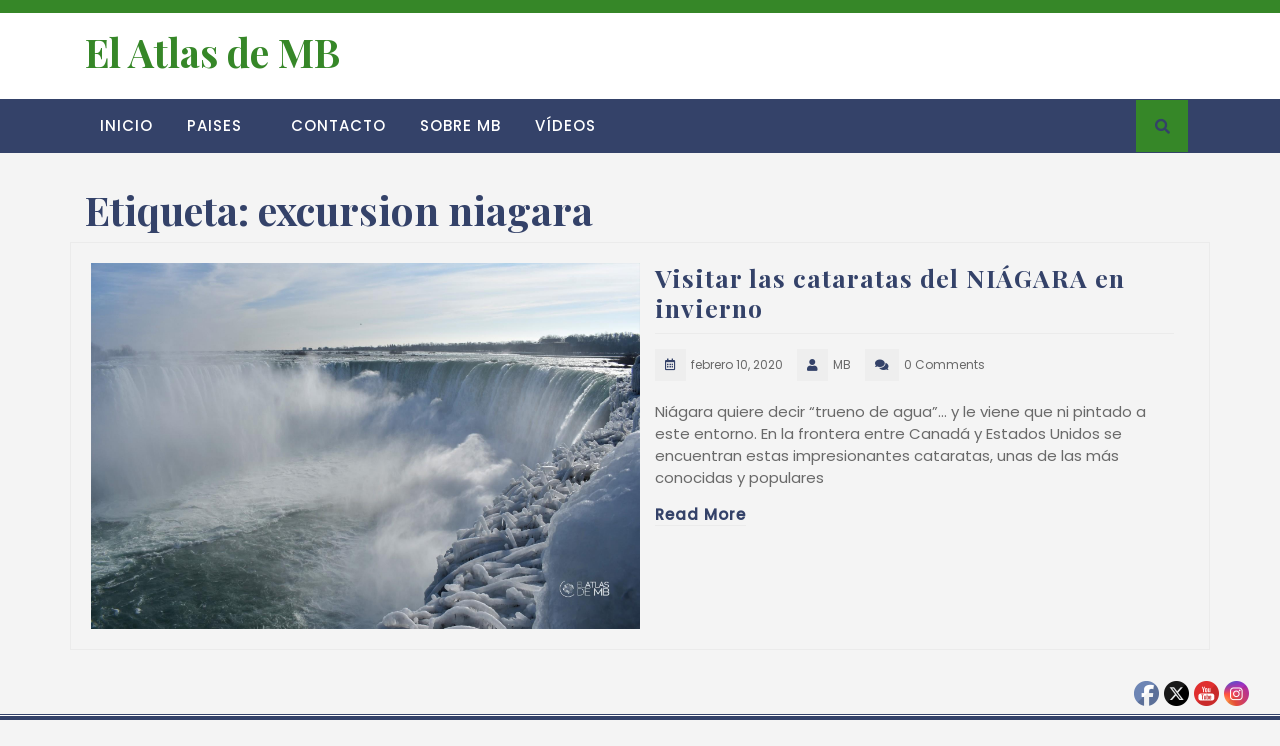

--- FILE ---
content_type: text/html; charset=UTF-8
request_url: https://elatlasdemb.com/tag/excursion-niagara/
body_size: 19318
content:
<!DOCTYPE html>
<html lang="es">
<head>
  <meta charset="UTF-8">
  <meta name="viewport" content="width=device-width">
  <link rel="profile" href="http://gmpg.org/xfn/11">
  
<!-- MapPress Easy Google Maps Versión:2.94.3 (https://www.mappresspro.com) -->
    <script>
      var bwg_admin_ajax = 'https://elatlasdemb.com/wp-admin/admin-ajax.php?action=shortcode_bwg';
      var bwg_ajax_url = 'https://elatlasdemb.com/wp-admin/admin-ajax.php?action';
      var bwg_plugin_url = 'https://elatlasdemb.com/wp-content/plugins/photo-gallery';
      document.addEventListener('DOMContentLoaded', function(){ // Analog of $(document).ready(function(){
        bwg_check_ready = function () {}
        document.onkeyup = function(e){
          if ( e.key == 'Escape' ) {
            bwg_remove_loading_block();
          }
        };
      });

      // Set shortcode popup dimensions.
      function bwg_set_shortcode_popup_dimensions() {
        var H = jQuery(window).height(), W = jQuery(window).width();
        jQuery("#TB_title").hide().first().show();
        // New
        var tbWindow = jQuery('#TB_window');
        if (tbWindow.size()) {
          tbWindow.width(W).height(H);
          jQuery('#TB_iframeContent').width(W).height(H);
          tbWindow.attr('style',
            'top:'+ '0px !important;' +
            'left:' + '0px !important;' +
            'margin-left:' + '0;' +
            'z-index:' + '1000500;' +
            'max-width:' + 'none;' +
            'max-height:' + 'none;' +
            '-moz-transform:' + 'none;' +
            '-webkit-transform:' + 'none'
          );
        }
        // Edit
        var tbWindow = jQuery('.mce-window[aria-label="Photo Gallery"]');
        if (tbWindow.length) {
          // To prevent wp centering window with old sizes.
          setTimeout(function() {
            tbWindow.width(W).height(H);
            tbWindow.css({'top': 0, 'left': 0, 'margin-left': '0', 'z-index': '1000500'});
            tbWindow.find('.mce-window-body').width(W).height(H);
          }, 10);
        }
      }
      // Create loading block.
      function bwg_create_loading_block() {
        jQuery('body').append('<div class="loading_div" style="display:block; width: 100%; height: 100%; opacity: 0.6; position: fixed; background-color: #000000; background-image: url('+ bwg_plugin_url +'/images/spinner.gif); background-position: center; background-repeat: no-repeat; background-size: 50px; z-index: 1001000; top: 0; left: 0;"></div>');
      }
      // Remove loading block.
      function bwg_remove_loading_block() {
        jQuery(".loading_div", window.parent.document).remove();
        jQuery('.loading_div').remove();
      }
	  </script>
    <meta name='robots' content='index, follow, max-image-preview:large, max-snippet:-1, max-video-preview:-1' />

	<!-- This site is optimized with the Yoast SEO plugin v20.4 - https://yoast.com/wordpress/plugins/seo/ -->
	<title>excursion niagara archivos &bull; El Atlas de MB</title>
	<link rel="canonical" href="https://elatlasdemb.com/tag/excursion-niagara/" />
	<meta property="og:locale" content="es_ES" />
	<meta property="og:type" content="article" />
	<meta property="og:title" content="excursion niagara archivos &bull; El Atlas de MB" />
	<meta property="og:url" content="https://elatlasdemb.com/tag/excursion-niagara/" />
	<meta property="og:site_name" content="El Atlas de MB" />
	<meta property="og:image" content="https://elatlasdemb.com/wp-content/uploads/2017/01/logo-fb.jpg" />
	<meta property="og:image:width" content="1900" />
	<meta property="og:image:height" content="1118" />
	<meta property="og:image:type" content="image/jpeg" />
	<meta name="twitter:card" content="summary_large_image" />
	<meta name="twitter:site" content="@mbbc_" />
	<script type="application/ld+json" class="yoast-schema-graph">{"@context":"https://schema.org","@graph":[{"@type":"CollectionPage","@id":"https://elatlasdemb.com/tag/excursion-niagara/","url":"https://elatlasdemb.com/tag/excursion-niagara/","name":"excursion niagara archivos &bull; El Atlas de MB","isPartOf":{"@id":"https://elatlasdemb.com/#website"},"primaryImageOfPage":{"@id":"https://elatlasdemb.com/tag/excursion-niagara/#primaryimage"},"image":{"@id":"https://elatlasdemb.com/tag/excursion-niagara/#primaryimage"},"thumbnailUrl":"https://elatlasdemb.com/wp-content/uploads/2020/01/DSC_0093.jpg","breadcrumb":{"@id":"https://elatlasdemb.com/tag/excursion-niagara/#breadcrumb"},"inLanguage":"es"},{"@type":"ImageObject","inLanguage":"es","@id":"https://elatlasdemb.com/tag/excursion-niagara/#primaryimage","url":"https://elatlasdemb.com/wp-content/uploads/2020/01/DSC_0093.jpg","contentUrl":"https://elatlasdemb.com/wp-content/uploads/2020/01/DSC_0093.jpg","width":1900,"height":1267,"caption":"Cataratas del Niágara"},{"@type":"BreadcrumbList","@id":"https://elatlasdemb.com/tag/excursion-niagara/#breadcrumb","itemListElement":[{"@type":"ListItem","position":1,"name":"Portada","item":"https://elatlasdemb.com/"},{"@type":"ListItem","position":2,"name":"excursion niagara"}]},{"@type":"WebSite","@id":"https://elatlasdemb.com/#website","url":"https://elatlasdemb.com/","name":"El Atlas de MB","description":"Web-blog de viajes. Relatos de viajes y aventuras por el mundo. Consejos sobre qué visitar y cómo preparar tu viaje.","publisher":{"@id":"https://elatlasdemb.com/#/schema/person/9db548c496eaeb53e7ea33f23b9c91a2"},"potentialAction":[{"@type":"SearchAction","target":{"@type":"EntryPoint","urlTemplate":"https://elatlasdemb.com/?s={search_term_string}"},"query-input":"required name=search_term_string"}],"inLanguage":"es"},{"@type":["Person","Organization"],"@id":"https://elatlasdemb.com/#/schema/person/9db548c496eaeb53e7ea33f23b9c91a2","name":"MB","image":{"@type":"ImageObject","inLanguage":"es","@id":"https://elatlasdemb.com/#/schema/person/image/","url":"https://secure.gravatar.com/avatar/169ccda8c342b862be49572c39371ed0?s=96&d=mm&r=g","contentUrl":"https://secure.gravatar.com/avatar/169ccda8c342b862be49572c39371ed0?s=96&d=mm&r=g","caption":"MB"},"logo":{"@id":"https://elatlasdemb.com/#/schema/person/image/"}}]}</script>
	<!-- / Yoast SEO plugin. -->


<link rel='dns-prefetch' href='//maps.googleapis.com' />
<link rel='dns-prefetch' href='//fonts.googleapis.com' />
<link rel='dns-prefetch' href='//secure.rating-widget.com' />
<link rel="alternate" type="application/rss+xml" title="El Atlas de MB &raquo; Feed" href="https://elatlasdemb.com/feed/" />
<link rel="alternate" type="application/rss+xml" title="El Atlas de MB &raquo; Feed de los comentarios" href="https://elatlasdemb.com/comments/feed/" />
<link rel="alternate" type="application/rss+xml" title="El Atlas de MB &raquo; Etiqueta excursion niagara del feed" href="https://elatlasdemb.com/tag/excursion-niagara/feed/" />
<script type="text/javascript">
window._wpemojiSettings = {"baseUrl":"https:\/\/s.w.org\/images\/core\/emoji\/14.0.0\/72x72\/","ext":".png","svgUrl":"https:\/\/s.w.org\/images\/core\/emoji\/14.0.0\/svg\/","svgExt":".svg","source":{"concatemoji":"https:\/\/elatlasdemb.com\/wp-includes\/js\/wp-emoji-release.min.js?ver=6.1.1"}};
/*! This file is auto-generated */
!function(e,a,t){var n,r,o,i=a.createElement("canvas"),p=i.getContext&&i.getContext("2d");function s(e,t){var a=String.fromCharCode,e=(p.clearRect(0,0,i.width,i.height),p.fillText(a.apply(this,e),0,0),i.toDataURL());return p.clearRect(0,0,i.width,i.height),p.fillText(a.apply(this,t),0,0),e===i.toDataURL()}function c(e){var t=a.createElement("script");t.src=e,t.defer=t.type="text/javascript",a.getElementsByTagName("head")[0].appendChild(t)}for(o=Array("flag","emoji"),t.supports={everything:!0,everythingExceptFlag:!0},r=0;r<o.length;r++)t.supports[o[r]]=function(e){if(p&&p.fillText)switch(p.textBaseline="top",p.font="600 32px Arial",e){case"flag":return s([127987,65039,8205,9895,65039],[127987,65039,8203,9895,65039])?!1:!s([55356,56826,55356,56819],[55356,56826,8203,55356,56819])&&!s([55356,57332,56128,56423,56128,56418,56128,56421,56128,56430,56128,56423,56128,56447],[55356,57332,8203,56128,56423,8203,56128,56418,8203,56128,56421,8203,56128,56430,8203,56128,56423,8203,56128,56447]);case"emoji":return!s([129777,127995,8205,129778,127999],[129777,127995,8203,129778,127999])}return!1}(o[r]),t.supports.everything=t.supports.everything&&t.supports[o[r]],"flag"!==o[r]&&(t.supports.everythingExceptFlag=t.supports.everythingExceptFlag&&t.supports[o[r]]);t.supports.everythingExceptFlag=t.supports.everythingExceptFlag&&!t.supports.flag,t.DOMReady=!1,t.readyCallback=function(){t.DOMReady=!0},t.supports.everything||(n=function(){t.readyCallback()},a.addEventListener?(a.addEventListener("DOMContentLoaded",n,!1),e.addEventListener("load",n,!1)):(e.attachEvent("onload",n),a.attachEvent("onreadystatechange",function(){"complete"===a.readyState&&t.readyCallback()})),(e=t.source||{}).concatemoji?c(e.concatemoji):e.wpemoji&&e.twemoji&&(c(e.twemoji),c(e.wpemoji)))}(window,document,window._wpemojiSettings);
</script>
<style type="text/css">
img.wp-smiley,
img.emoji {
	display: inline !important;
	border: none !important;
	box-shadow: none !important;
	height: 1em !important;
	width: 1em !important;
	margin: 0 0.07em !important;
	vertical-align: -0.1em !important;
	background: none !important;
	padding: 0 !important;
}
</style>
	<link rel='stylesheet' id='validate-engine-css-css' href='https://elatlasdemb.com/wp-content/plugins/wysija-newsletters/css/validationEngine.jquery.css?ver=2.21' type='text/css' media='all' />
<link rel='stylesheet' id='twb-open-sans-css' href='https://fonts.googleapis.com/css?family=Open+Sans%3A300%2C400%2C500%2C600%2C700%2C800&#038;display=swap&#038;ver=6.1.1' type='text/css' media='all' />
<link rel='stylesheet' id='twbbwg-global-css' href='https://elatlasdemb.com/wp-content/plugins/photo-gallery/booster/assets/css/global.css?ver=1.0.0' type='text/css' media='all' />
<link rel='stylesheet' id='wp-block-library-css' href='https://elatlasdemb.com/wp-includes/css/dist/block-library/style.min.css?ver=6.1.1' type='text/css' media='all' />
<style id='wp-block-library-theme-inline-css' type='text/css'>
.wp-block-audio figcaption{color:#555;font-size:13px;text-align:center}.is-dark-theme .wp-block-audio figcaption{color:hsla(0,0%,100%,.65)}.wp-block-audio{margin:0 0 1em}.wp-block-code{border:1px solid #ccc;border-radius:4px;font-family:Menlo,Consolas,monaco,monospace;padding:.8em 1em}.wp-block-embed figcaption{color:#555;font-size:13px;text-align:center}.is-dark-theme .wp-block-embed figcaption{color:hsla(0,0%,100%,.65)}.wp-block-embed{margin:0 0 1em}.blocks-gallery-caption{color:#555;font-size:13px;text-align:center}.is-dark-theme .blocks-gallery-caption{color:hsla(0,0%,100%,.65)}.wp-block-image figcaption{color:#555;font-size:13px;text-align:center}.is-dark-theme .wp-block-image figcaption{color:hsla(0,0%,100%,.65)}.wp-block-image{margin:0 0 1em}.wp-block-pullquote{border-top:4px solid;border-bottom:4px solid;margin-bottom:1.75em;color:currentColor}.wp-block-pullquote__citation,.wp-block-pullquote cite,.wp-block-pullquote footer{color:currentColor;text-transform:uppercase;font-size:.8125em;font-style:normal}.wp-block-quote{border-left:.25em solid;margin:0 0 1.75em;padding-left:1em}.wp-block-quote cite,.wp-block-quote footer{color:currentColor;font-size:.8125em;position:relative;font-style:normal}.wp-block-quote.has-text-align-right{border-left:none;border-right:.25em solid;padding-left:0;padding-right:1em}.wp-block-quote.has-text-align-center{border:none;padding-left:0}.wp-block-quote.is-large,.wp-block-quote.is-style-large,.wp-block-quote.is-style-plain{border:none}.wp-block-search .wp-block-search__label{font-weight:700}.wp-block-search__button{border:1px solid #ccc;padding:.375em .625em}:where(.wp-block-group.has-background){padding:1.25em 2.375em}.wp-block-separator.has-css-opacity{opacity:.4}.wp-block-separator{border:none;border-bottom:2px solid;margin-left:auto;margin-right:auto}.wp-block-separator.has-alpha-channel-opacity{opacity:1}.wp-block-separator:not(.is-style-wide):not(.is-style-dots){width:100px}.wp-block-separator.has-background:not(.is-style-dots){border-bottom:none;height:1px}.wp-block-separator.has-background:not(.is-style-wide):not(.is-style-dots){height:2px}.wp-block-table{margin:"0 0 1em 0"}.wp-block-table thead{border-bottom:3px solid}.wp-block-table tfoot{border-top:3px solid}.wp-block-table td,.wp-block-table th{word-break:normal}.wp-block-table figcaption{color:#555;font-size:13px;text-align:center}.is-dark-theme .wp-block-table figcaption{color:hsla(0,0%,100%,.65)}.wp-block-video figcaption{color:#555;font-size:13px;text-align:center}.is-dark-theme .wp-block-video figcaption{color:hsla(0,0%,100%,.65)}.wp-block-video{margin:0 0 1em}.wp-block-template-part.has-background{padding:1.25em 2.375em;margin-top:0;margin-bottom:0}
</style>
<link rel='stylesheet' id='mappress-leaflet-css' href='https://elatlasdemb.com/wp-content/plugins/mappress-google-maps-for-wordpress/lib/leaflet/leaflet.css?ver=1.7.1' type='text/css' media='all' />
<link rel='stylesheet' id='mappress-css' href='https://elatlasdemb.com/wp-content/plugins/mappress-google-maps-for-wordpress/css/mappress.css?ver=2.94.3' type='text/css' media='all' />
<style id='esf-fb-halfwidth-style-inline-css' type='text/css'>
.wp-block-create-block-easy-social-feed-facebook-carousel{background-color:#21759b;color:#fff;padding:2px}

</style>
<style id='esf-fb-fullwidth-style-inline-css' type='text/css'>
.wp-block-create-block-easy-social-feed-facebook-carousel{background-color:#21759b;color:#fff;padding:2px}

</style>
<style id='esf-fb-thumbnail-style-inline-css' type='text/css'>
.wp-block-create-block-easy-social-feed-facebook-carousel{background-color:#21759b;color:#fff;padding:2px}

</style>
<link rel='stylesheet' id='classic-theme-styles-css' href='https://elatlasdemb.com/wp-includes/css/classic-themes.min.css?ver=1' type='text/css' media='all' />
<style id='global-styles-inline-css' type='text/css'>
body{--wp--preset--color--black: #000000;--wp--preset--color--cyan-bluish-gray: #abb8c3;--wp--preset--color--white: #ffffff;--wp--preset--color--pale-pink: #f78da7;--wp--preset--color--vivid-red: #cf2e2e;--wp--preset--color--luminous-vivid-orange: #ff6900;--wp--preset--color--luminous-vivid-amber: #fcb900;--wp--preset--color--light-green-cyan: #7bdcb5;--wp--preset--color--vivid-green-cyan: #00d084;--wp--preset--color--pale-cyan-blue: #8ed1fc;--wp--preset--color--vivid-cyan-blue: #0693e3;--wp--preset--color--vivid-purple: #9b51e0;--wp--preset--gradient--vivid-cyan-blue-to-vivid-purple: linear-gradient(135deg,rgba(6,147,227,1) 0%,rgb(155,81,224) 100%);--wp--preset--gradient--light-green-cyan-to-vivid-green-cyan: linear-gradient(135deg,rgb(122,220,180) 0%,rgb(0,208,130) 100%);--wp--preset--gradient--luminous-vivid-amber-to-luminous-vivid-orange: linear-gradient(135deg,rgba(252,185,0,1) 0%,rgba(255,105,0,1) 100%);--wp--preset--gradient--luminous-vivid-orange-to-vivid-red: linear-gradient(135deg,rgba(255,105,0,1) 0%,rgb(207,46,46) 100%);--wp--preset--gradient--very-light-gray-to-cyan-bluish-gray: linear-gradient(135deg,rgb(238,238,238) 0%,rgb(169,184,195) 100%);--wp--preset--gradient--cool-to-warm-spectrum: linear-gradient(135deg,rgb(74,234,220) 0%,rgb(151,120,209) 20%,rgb(207,42,186) 40%,rgb(238,44,130) 60%,rgb(251,105,98) 80%,rgb(254,248,76) 100%);--wp--preset--gradient--blush-light-purple: linear-gradient(135deg,rgb(255,206,236) 0%,rgb(152,150,240) 100%);--wp--preset--gradient--blush-bordeaux: linear-gradient(135deg,rgb(254,205,165) 0%,rgb(254,45,45) 50%,rgb(107,0,62) 100%);--wp--preset--gradient--luminous-dusk: linear-gradient(135deg,rgb(255,203,112) 0%,rgb(199,81,192) 50%,rgb(65,88,208) 100%);--wp--preset--gradient--pale-ocean: linear-gradient(135deg,rgb(255,245,203) 0%,rgb(182,227,212) 50%,rgb(51,167,181) 100%);--wp--preset--gradient--electric-grass: linear-gradient(135deg,rgb(202,248,128) 0%,rgb(113,206,126) 100%);--wp--preset--gradient--midnight: linear-gradient(135deg,rgb(2,3,129) 0%,rgb(40,116,252) 100%);--wp--preset--duotone--dark-grayscale: url('#wp-duotone-dark-grayscale');--wp--preset--duotone--grayscale: url('#wp-duotone-grayscale');--wp--preset--duotone--purple-yellow: url('#wp-duotone-purple-yellow');--wp--preset--duotone--blue-red: url('#wp-duotone-blue-red');--wp--preset--duotone--midnight: url('#wp-duotone-midnight');--wp--preset--duotone--magenta-yellow: url('#wp-duotone-magenta-yellow');--wp--preset--duotone--purple-green: url('#wp-duotone-purple-green');--wp--preset--duotone--blue-orange: url('#wp-duotone-blue-orange');--wp--preset--font-size--small: 13px;--wp--preset--font-size--medium: 20px;--wp--preset--font-size--large: 36px;--wp--preset--font-size--x-large: 42px;--wp--preset--spacing--20: 0.44rem;--wp--preset--spacing--30: 0.67rem;--wp--preset--spacing--40: 1rem;--wp--preset--spacing--50: 1.5rem;--wp--preset--spacing--60: 2.25rem;--wp--preset--spacing--70: 3.38rem;--wp--preset--spacing--80: 5.06rem;}:where(.is-layout-flex){gap: 0.5em;}body .is-layout-flow > .alignleft{float: left;margin-inline-start: 0;margin-inline-end: 2em;}body .is-layout-flow > .alignright{float: right;margin-inline-start: 2em;margin-inline-end: 0;}body .is-layout-flow > .aligncenter{margin-left: auto !important;margin-right: auto !important;}body .is-layout-constrained > .alignleft{float: left;margin-inline-start: 0;margin-inline-end: 2em;}body .is-layout-constrained > .alignright{float: right;margin-inline-start: 2em;margin-inline-end: 0;}body .is-layout-constrained > .aligncenter{margin-left: auto !important;margin-right: auto !important;}body .is-layout-constrained > :where(:not(.alignleft):not(.alignright):not(.alignfull)){max-width: var(--wp--style--global--content-size);margin-left: auto !important;margin-right: auto !important;}body .is-layout-constrained > .alignwide{max-width: var(--wp--style--global--wide-size);}body .is-layout-flex{display: flex;}body .is-layout-flex{flex-wrap: wrap;align-items: center;}body .is-layout-flex > *{margin: 0;}:where(.wp-block-columns.is-layout-flex){gap: 2em;}.has-black-color{color: var(--wp--preset--color--black) !important;}.has-cyan-bluish-gray-color{color: var(--wp--preset--color--cyan-bluish-gray) !important;}.has-white-color{color: var(--wp--preset--color--white) !important;}.has-pale-pink-color{color: var(--wp--preset--color--pale-pink) !important;}.has-vivid-red-color{color: var(--wp--preset--color--vivid-red) !important;}.has-luminous-vivid-orange-color{color: var(--wp--preset--color--luminous-vivid-orange) !important;}.has-luminous-vivid-amber-color{color: var(--wp--preset--color--luminous-vivid-amber) !important;}.has-light-green-cyan-color{color: var(--wp--preset--color--light-green-cyan) !important;}.has-vivid-green-cyan-color{color: var(--wp--preset--color--vivid-green-cyan) !important;}.has-pale-cyan-blue-color{color: var(--wp--preset--color--pale-cyan-blue) !important;}.has-vivid-cyan-blue-color{color: var(--wp--preset--color--vivid-cyan-blue) !important;}.has-vivid-purple-color{color: var(--wp--preset--color--vivid-purple) !important;}.has-black-background-color{background-color: var(--wp--preset--color--black) !important;}.has-cyan-bluish-gray-background-color{background-color: var(--wp--preset--color--cyan-bluish-gray) !important;}.has-white-background-color{background-color: var(--wp--preset--color--white) !important;}.has-pale-pink-background-color{background-color: var(--wp--preset--color--pale-pink) !important;}.has-vivid-red-background-color{background-color: var(--wp--preset--color--vivid-red) !important;}.has-luminous-vivid-orange-background-color{background-color: var(--wp--preset--color--luminous-vivid-orange) !important;}.has-luminous-vivid-amber-background-color{background-color: var(--wp--preset--color--luminous-vivid-amber) !important;}.has-light-green-cyan-background-color{background-color: var(--wp--preset--color--light-green-cyan) !important;}.has-vivid-green-cyan-background-color{background-color: var(--wp--preset--color--vivid-green-cyan) !important;}.has-pale-cyan-blue-background-color{background-color: var(--wp--preset--color--pale-cyan-blue) !important;}.has-vivid-cyan-blue-background-color{background-color: var(--wp--preset--color--vivid-cyan-blue) !important;}.has-vivid-purple-background-color{background-color: var(--wp--preset--color--vivid-purple) !important;}.has-black-border-color{border-color: var(--wp--preset--color--black) !important;}.has-cyan-bluish-gray-border-color{border-color: var(--wp--preset--color--cyan-bluish-gray) !important;}.has-white-border-color{border-color: var(--wp--preset--color--white) !important;}.has-pale-pink-border-color{border-color: var(--wp--preset--color--pale-pink) !important;}.has-vivid-red-border-color{border-color: var(--wp--preset--color--vivid-red) !important;}.has-luminous-vivid-orange-border-color{border-color: var(--wp--preset--color--luminous-vivid-orange) !important;}.has-luminous-vivid-amber-border-color{border-color: var(--wp--preset--color--luminous-vivid-amber) !important;}.has-light-green-cyan-border-color{border-color: var(--wp--preset--color--light-green-cyan) !important;}.has-vivid-green-cyan-border-color{border-color: var(--wp--preset--color--vivid-green-cyan) !important;}.has-pale-cyan-blue-border-color{border-color: var(--wp--preset--color--pale-cyan-blue) !important;}.has-vivid-cyan-blue-border-color{border-color: var(--wp--preset--color--vivid-cyan-blue) !important;}.has-vivid-purple-border-color{border-color: var(--wp--preset--color--vivid-purple) !important;}.has-vivid-cyan-blue-to-vivid-purple-gradient-background{background: var(--wp--preset--gradient--vivid-cyan-blue-to-vivid-purple) !important;}.has-light-green-cyan-to-vivid-green-cyan-gradient-background{background: var(--wp--preset--gradient--light-green-cyan-to-vivid-green-cyan) !important;}.has-luminous-vivid-amber-to-luminous-vivid-orange-gradient-background{background: var(--wp--preset--gradient--luminous-vivid-amber-to-luminous-vivid-orange) !important;}.has-luminous-vivid-orange-to-vivid-red-gradient-background{background: var(--wp--preset--gradient--luminous-vivid-orange-to-vivid-red) !important;}.has-very-light-gray-to-cyan-bluish-gray-gradient-background{background: var(--wp--preset--gradient--very-light-gray-to-cyan-bluish-gray) !important;}.has-cool-to-warm-spectrum-gradient-background{background: var(--wp--preset--gradient--cool-to-warm-spectrum) !important;}.has-blush-light-purple-gradient-background{background: var(--wp--preset--gradient--blush-light-purple) !important;}.has-blush-bordeaux-gradient-background{background: var(--wp--preset--gradient--blush-bordeaux) !important;}.has-luminous-dusk-gradient-background{background: var(--wp--preset--gradient--luminous-dusk) !important;}.has-pale-ocean-gradient-background{background: var(--wp--preset--gradient--pale-ocean) !important;}.has-electric-grass-gradient-background{background: var(--wp--preset--gradient--electric-grass) !important;}.has-midnight-gradient-background{background: var(--wp--preset--gradient--midnight) !important;}.has-small-font-size{font-size: var(--wp--preset--font-size--small) !important;}.has-medium-font-size{font-size: var(--wp--preset--font-size--medium) !important;}.has-large-font-size{font-size: var(--wp--preset--font-size--large) !important;}.has-x-large-font-size{font-size: var(--wp--preset--font-size--x-large) !important;}
.wp-block-navigation a:where(:not(.wp-element-button)){color: inherit;}
:where(.wp-block-columns.is-layout-flex){gap: 2em;}
.wp-block-pullquote{font-size: 1.5em;line-height: 1.6;}
</style>
<link rel='stylesheet' id='easy-facebook-likebox-custom-fonts-css' href='https://elatlasdemb.com/wp-content/plugins/easy-facebook-likebox/frontend/assets/css/esf-custom-fonts.css?ver=6.1.1' type='text/css' media='all' />
<link rel='stylesheet' id='easy-facebook-likebox-popup-styles-css' href='https://elatlasdemb.com/wp-content/plugins/easy-facebook-likebox/facebook/frontend/assets/css/esf-free-popup.css?ver=6.6.1' type='text/css' media='all' />
<link rel='stylesheet' id='easy-facebook-likebox-frontend-css' href='https://elatlasdemb.com/wp-content/plugins/easy-facebook-likebox/facebook/frontend/assets/css/easy-facebook-likebox-frontend.css?ver=6.6.1' type='text/css' media='all' />
<link rel='stylesheet' id='easy-facebook-likebox-customizer-style-css' href='https://elatlasdemb.com/wp-admin/admin-ajax.php?action=easy-facebook-likebox-customizer-style&#038;ver=6.6.1' type='text/css' media='all' />
<link rel='stylesheet' id='arevico_scsfbcss-css' href='https://elatlasdemb.com/wp-content/plugins/facebook-page-promoter-lightbox/includes/featherlight/featherlight.min.css?ver=6.1.1' type='text/css' media='all' />
<link rel='stylesheet' id='bwg_fonts-css' href='https://elatlasdemb.com/wp-content/plugins/photo-gallery/css/bwg-fonts/fonts.css?ver=0.0.1' type='text/css' media='all' />
<link rel='stylesheet' id='sumoselect-css' href='https://elatlasdemb.com/wp-content/plugins/photo-gallery/css/sumoselect.min.css?ver=3.4.6' type='text/css' media='all' />
<link rel='stylesheet' id='mCustomScrollbar-css' href='https://elatlasdemb.com/wp-content/plugins/photo-gallery/css/jquery.mCustomScrollbar.min.css?ver=3.1.5' type='text/css' media='all' />
<link rel='stylesheet' id='bwg_googlefonts-css' href='https://fonts.googleapis.com/css?family=Ubuntu&#038;subset=greek,latin,greek-ext,vietnamese,cyrillic-ext,latin-ext,cyrillic' type='text/css' media='all' />
<link rel='stylesheet' id='bwg_frontend-css' href='https://elatlasdemb.com/wp-content/plugins/photo-gallery/css/styles.min.css?ver=1.8.31' type='text/css' media='all' />
<link rel='stylesheet' id='rw-site-rating-css' href='https://elatlasdemb.com/wp-content/plugins/rating-widget/resources/css/site-rating.css?ver=3.2.3' type='text/css' media='all' />
<link rel='stylesheet' id='SFSImainCss-css' href='https://elatlasdemb.com/wp-content/plugins/ultimate-social-media-icons/css/sfsi-style.css?ver=2.9.4' type='text/css' media='all' />
<link rel='stylesheet' id='elementor-icons-css' href='https://elatlasdemb.com/wp-content/plugins/elementor/assets/lib/eicons/css/elementor-icons.min.css?ver=5.20.0' type='text/css' media='all' />
<link rel='stylesheet' id='elementor-frontend-css' href='https://elatlasdemb.com/wp-content/plugins/elementor/assets/css/frontend-lite.min.css?ver=3.13.1' type='text/css' media='all' />
<link rel='stylesheet' id='swiper-css' href='https://elatlasdemb.com/wp-content/plugins/elementor/assets/lib/swiper/v8/css/swiper.min.css?ver=8.4.5' type='text/css' media='all' />
<link rel='stylesheet' id='elementor-post-18607-css' href='https://elatlasdemb.com/wp-content/uploads/elementor/css/post-18607.css?ver=1698340159' type='text/css' media='all' />
<link rel='stylesheet' id='elementor-global-css' href='https://elatlasdemb.com/wp-content/uploads/elementor/css/global.css?ver=1698340162' type='text/css' media='all' />
<link rel='stylesheet' id='bootstrap-css-css' href='https://elatlasdemb.com/wp-content/themes/adventure-travelling/assets/css/bootstrap.css?ver=6.1.1' type='text/css' media='all' />
<link rel='stylesheet' id='adventure-travelling-style-css' href='https://elatlasdemb.com/wp-content/themes/adventure-travelling/style.css?ver=6.1.1' type='text/css' media='all' />
<style id='adventure-travelling-style-inline-css' type='text/css'>
.top-header,.search-box i,.more-btn a,.blog-info,#theme-sidebar button[type="submit"], #footer button[type="submit"],.prev.page-numbers, .next.page-numbers,.page-numbers,#comments input[type="submit"],.woocommerce #respond input#submit, .woocommerce a.button, .woocommerce button.button, .woocommerce input.button, .woocommerce #respond input#submit.alt, .woocommerce a.button.alt, .woocommerce button.button.alt, .woocommerce input.button.alt,span.meta-nav{background-color: #368728;}.call i, .email i,p.infotext,a,.main-navigation .current_page_item > a, .main-navigation .current-menu-item > a, .main-navigation .current_page_ancestor > a,.main-navigation a:hover,#theme-sidebar h3, .box-content a, #theme-sidebar .textwidget a, #footer .textwidget a, .comment-body a, .entry-content a, .entry-summary a{color: #368728;}#slider .inner_carousel h2,#static-blog h3,.serach_inner form.search-form{border-color: #368728;}.center1{border-color: #d1d1d1 !important;}.center1 .ring::before{background: #d1d1d1 !important;}body{max-width: 100%;}#return-to-top{right: 20px;}.social-media a i{font-size: px;}.logo h1 a, .logo p a{font-size: 39px;}.logo p{font-size: 15px;}@media screen and (max-width:575px){.return-to-header{display:none;} }@media screen and (max-width:575px) {#slider .more-btn{display:block;} }
</style>
<link rel='stylesheet' id='travel-hub-child-style-css' href='https://elatlasdemb.com/wp-content/themes/travel-hub/style.css?ver=6.1.1' type='text/css' media='all' />
<style id='travel-hub-child-style-inline-css' type='text/css'>
.top-header, .woocommerce #respond input#submit, .woocommerce a.button, .woocommerce button.button, .woocommerce input.button, .woocommerce #respond input#submit.alt, .woocommerce a.button.alt, .woocommerce button.button.alt, .woocommerce input.button.alt, .page-numbers, .prev.page-numbers, .next.page-numbers, .more-btn a, .blog-info, .read-more-btn a, .cat-inner-box a, .search-box i, #comments input[type="submit"], .wp-block-file .wp-block-file__button, .wp-block-button .wp-block-button__linkm, #footer button[type="submit"],#slider .carousel-control-prev-icon:hover, #slider .carousel-control-next-icon:hover{background-color: #368728;}#travel-offer h6,a, .call i, .email i, .main-navigation a:hover, .main-navigation .current_page_item > a, .main-navigation .current-menu-item > a, .main-navigation .current_page_ancestor > a, p.infotext, a:hover{color: #368728;}#travel-offer h2,#slider .inner_carousel h2,#static-blog h3, .search_inner form.search-form,.entry-content blockquote{border-color: #368728;}
</style>
<link rel='stylesheet' id='travel-hub-block-style-css' href='https://elatlasdemb.com/wp-content/themes/travel-hub/assets/css/blocks.css?ver=1.0' type='text/css' media='all' />
<link rel='stylesheet' id='adventure-travelling-fonts-css' href='//fonts.googleapis.com/css?family=Playfair%20Display%3A400%2C400i%2C700%2C700i%2C900%2C900i%7CPoppins%3A200%2C200i%2C300%2C300i%2C400%2C400i%2C500%7CNunito%3Aital%2Cwght%400%2C200%3B0%2C300%3B0%2C400%3B0%2C500%3B0%2C600%3B0%2C700%3B0%2C800%3B0%2C900%3B1%2C200%3B1%2C300%3B1%2C400%3B1%2C500%3B1%2C600%3B1%2C700%3B1%2C800%3B1%2C900' type='text/css' media='all' />
<link rel='stylesheet' id='adventure-travelling-block-style-css' href='https://elatlasdemb.com/wp-content/themes/travel-hub/assets/css/blocks.css?ver=1.0' type='text/css' media='all' />
<link rel='stylesheet' id='fontawesome-css-css' href='https://elatlasdemb.com/wp-content/themes/adventure-travelling/assets/css/fontawesome-all.css?ver=6.1.1' type='text/css' media='all' />
<link rel='stylesheet' id='recent-posts-widget-with-thumbnails-public-style-css' href='https://elatlasdemb.com/wp-content/plugins/recent-posts-widget-with-thumbnails/public.css?ver=7.1.1' type='text/css' media='all' />
<link rel='stylesheet' id='rw_toprated-css' href='https://secure.rating-widget.com/css/wordpress/toprated.css?ck=Y2025M12D03&#038;ver=3.2.3' type='text/css' media='all' />
<link rel='stylesheet' id='rw_recommendations-css' href='https://secure.rating-widget.com/css/widget/recommendations.css?ck=Y2025M12D03&#038;ver=3.2.3' type='text/css' media='all' />
<link rel='stylesheet' id='esf-custom-fonts-css' href='https://elatlasdemb.com/wp-content/plugins/easy-facebook-likebox/frontend/assets/css/esf-custom-fonts.css?ver=6.1.1' type='text/css' media='all' />
<link rel='stylesheet' id='esf-insta-frontend-css' href='https://elatlasdemb.com/wp-content/plugins/easy-facebook-likebox//instagram/frontend/assets/css/esf-insta-frontend.css?ver=6.1.1' type='text/css' media='all' />
<link rel='stylesheet' id='esf-insta-customizer-style-css' href='https://elatlasdemb.com/wp-admin/admin-ajax.php?action=esf-insta-customizer-style&#038;ver=6.1.1' type='text/css' media='all' />
<link rel='stylesheet' id='msl-main-css' href='https://elatlasdemb.com/wp-content/plugins/master-slider/public/assets/css/masterslider.main.css?ver=3.10.0' type='text/css' media='all' />
<link rel='stylesheet' id='msl-custom-css' href='https://elatlasdemb.com/wp-content/uploads/master-slider/custom.css?ver=19.3' type='text/css' media='all' />
<link rel='stylesheet' id='wpr-text-animations-css-css' href='https://elatlasdemb.com/wp-content/plugins/royal-elementor-addons/assets/css/lib/animations/text-animations.min.css?ver=1.7.1002' type='text/css' media='all' />
<link rel='stylesheet' id='wpr-addons-css-css' href='https://elatlasdemb.com/wp-content/plugins/royal-elementor-addons/assets/css/frontend.min.css?ver=1.7.1002' type='text/css' media='all' />
<link rel='stylesheet' id='font-awesome-5-all-css' href='https://elatlasdemb.com/wp-content/plugins/elementor/assets/lib/font-awesome/css/all.min.css?ver=1.7.1002' type='text/css' media='all' />
<link rel='stylesheet' id='sky-elementor-addons-css' href='https://elatlasdemb.com/wp-content/plugins/sky-elementor-addons/assets/css/sky-addons.css?ver=2.6.1' type='text/css' media='all' />
<link rel='stylesheet' id='google-fonts-1-css' href='https://fonts.googleapis.com/css?family=Roboto%3A100%2C100italic%2C200%2C200italic%2C300%2C300italic%2C400%2C400italic%2C500%2C500italic%2C600%2C600italic%2C700%2C700italic%2C800%2C800italic%2C900%2C900italic%7CRoboto+Slab%3A100%2C100italic%2C200%2C200italic%2C300%2C300italic%2C400%2C400italic%2C500%2C500italic%2C600%2C600italic%2C700%2C700italic%2C800%2C800italic%2C900%2C900italic&#038;display=swap&#038;ver=6.1.1' type='text/css' media='all' />
<link rel='stylesheet' id='myStyleSheets-css' href='https://elatlasdemb.com/wp-content/plugins/wp-latest-posts/css/wplp_front.css?ver=5.0.9' type='text/css' media='all' />
<link rel="preconnect" href="https://fonts.gstatic.com/" crossorigin><script type='text/javascript' data-cfasync="false" src='https://elatlasdemb.com/wp-includes/js/jquery/jquery.min.js?ver=3.6.1' id='jquery-core-js'></script>
<script type='text/javascript' data-cfasync="false" src='https://elatlasdemb.com/wp-includes/js/jquery/jquery-migrate.min.js?ver=3.3.2' id='jquery-migrate-js'></script>
<script type='text/javascript' src='https://elatlasdemb.com/wp-content/plugins/photo-gallery/booster/assets/js/circle-progress.js?ver=1.2.2' id='twbbwg-circle-js'></script>
<script type='text/javascript' id='twbbwg-global-js-extra'>
/* <![CDATA[ */
var twb = {"nonce":"1030b93e47","ajax_url":"https:\/\/elatlasdemb.com\/wp-admin\/admin-ajax.php","plugin_url":"https:\/\/elatlasdemb.com\/wp-content\/plugins\/photo-gallery\/booster","href":"https:\/\/elatlasdemb.com\/wp-admin\/admin.php?page=twbbwg_photo-gallery"};
var twb = {"nonce":"1030b93e47","ajax_url":"https:\/\/elatlasdemb.com\/wp-admin\/admin-ajax.php","plugin_url":"https:\/\/elatlasdemb.com\/wp-content\/plugins\/photo-gallery\/booster","href":"https:\/\/elatlasdemb.com\/wp-admin\/admin.php?page=twbbwg_photo-gallery"};
/* ]]> */
</script>
<script type='text/javascript' src='https://elatlasdemb.com/wp-content/plugins/photo-gallery/booster/assets/js/global.js?ver=1.0.0' id='twbbwg-global-js'></script>
<script type='text/javascript' src='https://elatlasdemb.com/wp-content/plugins/easy-facebook-likebox/facebook/frontend/assets/js/esf-free-popup.min.js?ver=6.6.1' id='easy-facebook-likebox-popup-script-js'></script>
<script type='text/javascript' id='easy-facebook-likebox-public-script-js-extra'>
/* <![CDATA[ */
var public_ajax = {"ajax_url":"https:\/\/elatlasdemb.com\/wp-admin\/admin-ajax.php","efbl_is_fb_pro":""};
/* ]]> */
</script>
<script type='text/javascript' src='https://elatlasdemb.com/wp-content/plugins/easy-facebook-likebox/facebook/frontend/assets/js/public.js?ver=6.6.1' id='easy-facebook-likebox-public-script-js'></script>
<script type='text/javascript' src='https://elatlasdemb.com/wp-content/plugins/facebook-page-promoter-lightbox/includes/featherlight/featherlight.min.js?ver=6.1.1' id='arevico_scsfb-js'></script>
<script type='text/javascript' id='arevico_scsfb_launch-js-extra'>
/* <![CDATA[ */
var lb_l_ret = {"width":"400","height":"255","delay":"5000","coc":"1","fb_id":"ElAtlasDeMB\/","cooc":"0","display_on_all":"1","display_on_page":"1","display_on_post":"1","display_on_homepage":"1","show_once":"1","min":"0","performance":"0"};
/* ]]> */
</script>
<script type='text/javascript' src='https://elatlasdemb.com/wp-content/plugins/facebook-page-promoter-lightbox/includes/launch/launch.min.js?ver=6.1.1' id='arevico_scsfb_launch-js'></script>
<script type='text/javascript' src='https://maps.googleapis.com/maps/api/js?key=AIzaSyBZYHFuKzwOTmTfcgaTE71mixAbLkFjMew&#038;language=es,%20en' id='mmm-googlemap-js-js'></script>
<script type='text/javascript' src='https://elatlasdemb.com/wp-content/plugins/photo-gallery/js/jquery.sumoselect.min.js?ver=3.4.6' id='sumoselect-js'></script>
<script type='text/javascript' src='https://elatlasdemb.com/wp-content/plugins/photo-gallery/js/tocca.min.js?ver=2.0.9' id='bwg_mobile-js'></script>
<script type='text/javascript' src='https://elatlasdemb.com/wp-content/plugins/photo-gallery/js/jquery.mCustomScrollbar.concat.min.js?ver=3.1.5' id='mCustomScrollbar-js'></script>
<script type='text/javascript' src='https://elatlasdemb.com/wp-content/plugins/photo-gallery/js/jquery.fullscreen.min.js?ver=0.6.0' id='jquery-fullscreen-js'></script>
<script type='text/javascript' id='bwg_frontend-js-extra'>
/* <![CDATA[ */
var bwg_objectsL10n = {"bwg_field_required":"este campo es obligatorio.","bwg_mail_validation":"Esta no es una direcci\u00f3n de correo electr\u00f3nico v\u00e1lida.","bwg_search_result":"No hay im\u00e1genes que coincidan con tu b\u00fasqueda.","bwg_select_tag":"Seleccionar la etiqueta","bwg_order_by":"Ordenar por","bwg_search":"Buscar","bwg_show_ecommerce":"Mostrar el comercio electr\u00f3nico","bwg_hide_ecommerce":"Ocultar el comercio electr\u00f3nico","bwg_show_comments":"Restaurar","bwg_hide_comments":"Ocultar comentarios","bwg_restore":"Restaurar","bwg_maximize":"Maximizar","bwg_fullscreen":"Pantalla completa","bwg_exit_fullscreen":"Salir de pantalla completa","bwg_search_tag":"BUSCAR...","bwg_tag_no_match":"No se han encontrado etiquetas","bwg_all_tags_selected":"Todas las etiquetas seleccionadas","bwg_tags_selected":"etiqueta seleccionada","play":"Reproducir","pause":"Pausa","is_pro":"","bwg_play":"Reproducir","bwg_pause":"Pausa","bwg_hide_info":"Anterior informaci\u00f3n","bwg_show_info":"Mostrar info","bwg_hide_rating":"Ocultar las valoraciones","bwg_show_rating":"Mostrar la valoraci\u00f3n","ok":"Aceptar","cancel":"Cancelar","select_all":"Seleccionar todo","lazy_load":"0","lazy_loader":"https:\/\/elatlasdemb.com\/wp-content\/plugins\/photo-gallery\/images\/ajax_loader.png","front_ajax":"0","bwg_tag_see_all":"Ver todas las etiquetas","bwg_tag_see_less":"Ver menos etiquetas"};
/* ]]> */
</script>
<script type='text/javascript' src='https://elatlasdemb.com/wp-content/plugins/photo-gallery/js/scripts.min.js?ver=1.8.31' id='bwg_frontend-js'></script>
<script type='text/javascript' src='https://elatlasdemb.com/wp-content/themes/adventure-travelling/assets/js/bootstrap.js?ver=1' id='bootstrap-js-js'></script>
<script type='text/javascript' src='https://elatlasdemb.com/wp-content/themes/adventure-travelling/assets/js/jquery.superfish.js?ver=1' id='jquery-superfish-js'></script>
<script type='text/javascript' src='https://elatlasdemb.com/wp-content/themes/adventure-travelling/assets/js/superfish-custom.js?ver=1' id='adventure-travelling-superfish-custom-scripts-js'></script>
<script type='text/javascript' src='https://elatlasdemb.com/wp-content/themes/adventure-travelling/assets/js/custom.js?ver=1' id='adventure-travelling-custom-scripts-js'></script>
<script type='text/javascript' src='https://elatlasdemb.com/wp-content/themes/adventure-travelling/assets/js/focus-nav.js?ver=1' id='adventure-travelling-focus-nav-js'></script>
<script type='text/javascript' src='https://elatlasdemb.com/wp-content/plugins/easy-facebook-likebox/frontend/assets/js/imagesloaded.pkgd.min.js?ver=6.1.1' id='imagesloaded.pkgd.min-js'></script>
<script type='text/javascript' id='esf-insta-public-js-extra'>
/* <![CDATA[ */
var esf_insta = {"ajax_url":"https:\/\/elatlasdemb.com\/wp-admin\/admin-ajax.php","version":"free","nonce":"7f287275a5"};
/* ]]> */
</script>
<script type='text/javascript' src='https://elatlasdemb.com/wp-content/plugins/easy-facebook-likebox//instagram/frontend/assets/js/esf-insta-public.js?ver=1' id='esf-insta-public-js'></script>
<link rel="https://api.w.org/" href="https://elatlasdemb.com/wp-json/" /><link rel="alternate" type="application/json" href="https://elatlasdemb.com/wp-json/wp/v2/tags/6833" /><link rel="EditURI" type="application/rsd+xml" title="RSD" href="https://elatlasdemb.com/xmlrpc.php?rsd" />
<link rel="wlwmanifest" type="application/wlwmanifest+xml" href="https://elatlasdemb.com/wp-includes/wlwmanifest.xml" />
<meta name="generator" content="WordPress 6.1.1" />
<script>var ms_grabbing_curosr = 'https://elatlasdemb.com/wp-content/plugins/master-slider/public/assets/css/common/grabbing.cur', ms_grab_curosr = 'https://elatlasdemb.com/wp-content/plugins/master-slider/public/assets/css/common/grab.cur';</script>
<meta name="generator" content="MasterSlider 3.10.0 - Responsive Touch Image Slider | avt.li/msf" />
<meta name="follow.[base64]" content="Nl44UDxU9au2vDQcqaXB"/><style type='text/css' media='all'>		img.custom-logo{
		    width: 150px;
		    max-width: 100%;
		}
	</style><meta name="generator" content="Elementor 3.13.1; features: e_dom_optimization, e_optimized_assets_loading, e_optimized_css_loading, a11y_improvements, additional_custom_breakpoints; settings: css_print_method-external, google_font-enabled, font_display-swap">
<style type="text/css" id="custom-background-css">
body.custom-background { background-color: #f4f4f4; }
</style>
	<link rel="icon" href="https://elatlasdemb.com/wp-content/uploads/2017/01/cropped-iso--32x32.png" sizes="32x32" />
<link rel="icon" href="https://elatlasdemb.com/wp-content/uploads/2017/01/cropped-iso--192x192.png" sizes="192x192" />
<link rel="apple-touch-icon" href="https://elatlasdemb.com/wp-content/uploads/2017/01/cropped-iso--180x180.png" />
<meta name="msapplication-TileImage" content="https://elatlasdemb.com/wp-content/uploads/2017/01/cropped-iso--270x270.png" />
<style id="wpr_lightbox_styles">
				.lg-backdrop {
					background-color: rgba(0,0,0,0.6) !important;
				}
				.lg-toolbar,
				.lg-dropdown {
					background-color: rgba(0,0,0,0.8) !important;
				}
				.lg-dropdown:after {
					border-bottom-color: rgba(0,0,0,0.8) !important;
				}
				.lg-sub-html {
					background-color: rgba(0,0,0,0.8) !important;
				}
				.lg-thumb-outer,
				.lg-progress-bar {
					background-color: #444444 !important;
				}
				.lg-progress {
					background-color: #a90707 !important;
				}
				.lg-icon {
					color: #efefef !important;
					font-size: 20px !important;
				}
				.lg-icon.lg-toogle-thumb {
					font-size: 24px !important;
				}
				.lg-icon:hover,
				.lg-dropdown-text:hover {
					color: #ffffff !important;
				}
				.lg-sub-html,
				.lg-dropdown-text {
					color: #efefef !important;
					font-size: 14px !important;
				}
				#lg-counter {
					color: #efefef !important;
					font-size: 14px !important;
				}
				.lg-prev,
				.lg-next {
					font-size: 35px !important;
				}

				/* Defaults */
				.lg-icon {
				background-color: transparent !important;
				}

				#lg-counter {
				opacity: 0.9;
				}

				.lg-thumb-outer {
				padding: 0 10px;
				}

				.lg-thumb-item {
				border-radius: 0 !important;
				border: none !important;
				opacity: 0.5;
				}

				.lg-thumb-item.active {
					opacity: 1;
				}
	         </style></head>

<body class="archive tag tag-excursion-niagara tag-6833 custom-background wp-embed-responsive fl-builder-lite-2-8-4-3 _masterslider _ms_version_3.10.0 sfsi_actvite_theme_default hfeed elementor-default elementor-kit-18607">

<svg xmlns="http://www.w3.org/2000/svg" viewBox="0 0 0 0" width="0" height="0" focusable="false" role="none" style="visibility: hidden; position: absolute; left: -9999px; overflow: hidden;" ><defs><filter id="wp-duotone-dark-grayscale"><feColorMatrix color-interpolation-filters="sRGB" type="matrix" values=" .299 .587 .114 0 0 .299 .587 .114 0 0 .299 .587 .114 0 0 .299 .587 .114 0 0 " /><feComponentTransfer color-interpolation-filters="sRGB" ><feFuncR type="table" tableValues="0 0.49803921568627" /><feFuncG type="table" tableValues="0 0.49803921568627" /><feFuncB type="table" tableValues="0 0.49803921568627" /><feFuncA type="table" tableValues="1 1" /></feComponentTransfer><feComposite in2="SourceGraphic" operator="in" /></filter></defs></svg><svg xmlns="http://www.w3.org/2000/svg" viewBox="0 0 0 0" width="0" height="0" focusable="false" role="none" style="visibility: hidden; position: absolute; left: -9999px; overflow: hidden;" ><defs><filter id="wp-duotone-grayscale"><feColorMatrix color-interpolation-filters="sRGB" type="matrix" values=" .299 .587 .114 0 0 .299 .587 .114 0 0 .299 .587 .114 0 0 .299 .587 .114 0 0 " /><feComponentTransfer color-interpolation-filters="sRGB" ><feFuncR type="table" tableValues="0 1" /><feFuncG type="table" tableValues="0 1" /><feFuncB type="table" tableValues="0 1" /><feFuncA type="table" tableValues="1 1" /></feComponentTransfer><feComposite in2="SourceGraphic" operator="in" /></filter></defs></svg><svg xmlns="http://www.w3.org/2000/svg" viewBox="0 0 0 0" width="0" height="0" focusable="false" role="none" style="visibility: hidden; position: absolute; left: -9999px; overflow: hidden;" ><defs><filter id="wp-duotone-purple-yellow"><feColorMatrix color-interpolation-filters="sRGB" type="matrix" values=" .299 .587 .114 0 0 .299 .587 .114 0 0 .299 .587 .114 0 0 .299 .587 .114 0 0 " /><feComponentTransfer color-interpolation-filters="sRGB" ><feFuncR type="table" tableValues="0.54901960784314 0.98823529411765" /><feFuncG type="table" tableValues="0 1" /><feFuncB type="table" tableValues="0.71764705882353 0.25490196078431" /><feFuncA type="table" tableValues="1 1" /></feComponentTransfer><feComposite in2="SourceGraphic" operator="in" /></filter></defs></svg><svg xmlns="http://www.w3.org/2000/svg" viewBox="0 0 0 0" width="0" height="0" focusable="false" role="none" style="visibility: hidden; position: absolute; left: -9999px; overflow: hidden;" ><defs><filter id="wp-duotone-blue-red"><feColorMatrix color-interpolation-filters="sRGB" type="matrix" values=" .299 .587 .114 0 0 .299 .587 .114 0 0 .299 .587 .114 0 0 .299 .587 .114 0 0 " /><feComponentTransfer color-interpolation-filters="sRGB" ><feFuncR type="table" tableValues="0 1" /><feFuncG type="table" tableValues="0 0.27843137254902" /><feFuncB type="table" tableValues="0.5921568627451 0.27843137254902" /><feFuncA type="table" tableValues="1 1" /></feComponentTransfer><feComposite in2="SourceGraphic" operator="in" /></filter></defs></svg><svg xmlns="http://www.w3.org/2000/svg" viewBox="0 0 0 0" width="0" height="0" focusable="false" role="none" style="visibility: hidden; position: absolute; left: -9999px; overflow: hidden;" ><defs><filter id="wp-duotone-midnight"><feColorMatrix color-interpolation-filters="sRGB" type="matrix" values=" .299 .587 .114 0 0 .299 .587 .114 0 0 .299 .587 .114 0 0 .299 .587 .114 0 0 " /><feComponentTransfer color-interpolation-filters="sRGB" ><feFuncR type="table" tableValues="0 0" /><feFuncG type="table" tableValues="0 0.64705882352941" /><feFuncB type="table" tableValues="0 1" /><feFuncA type="table" tableValues="1 1" /></feComponentTransfer><feComposite in2="SourceGraphic" operator="in" /></filter></defs></svg><svg xmlns="http://www.w3.org/2000/svg" viewBox="0 0 0 0" width="0" height="0" focusable="false" role="none" style="visibility: hidden; position: absolute; left: -9999px; overflow: hidden;" ><defs><filter id="wp-duotone-magenta-yellow"><feColorMatrix color-interpolation-filters="sRGB" type="matrix" values=" .299 .587 .114 0 0 .299 .587 .114 0 0 .299 .587 .114 0 0 .299 .587 .114 0 0 " /><feComponentTransfer color-interpolation-filters="sRGB" ><feFuncR type="table" tableValues="0.78039215686275 1" /><feFuncG type="table" tableValues="0 0.94901960784314" /><feFuncB type="table" tableValues="0.35294117647059 0.47058823529412" /><feFuncA type="table" tableValues="1 1" /></feComponentTransfer><feComposite in2="SourceGraphic" operator="in" /></filter></defs></svg><svg xmlns="http://www.w3.org/2000/svg" viewBox="0 0 0 0" width="0" height="0" focusable="false" role="none" style="visibility: hidden; position: absolute; left: -9999px; overflow: hidden;" ><defs><filter id="wp-duotone-purple-green"><feColorMatrix color-interpolation-filters="sRGB" type="matrix" values=" .299 .587 .114 0 0 .299 .587 .114 0 0 .299 .587 .114 0 0 .299 .587 .114 0 0 " /><feComponentTransfer color-interpolation-filters="sRGB" ><feFuncR type="table" tableValues="0.65098039215686 0.40392156862745" /><feFuncG type="table" tableValues="0 1" /><feFuncB type="table" tableValues="0.44705882352941 0.4" /><feFuncA type="table" tableValues="1 1" /></feComponentTransfer><feComposite in2="SourceGraphic" operator="in" /></filter></defs></svg><svg xmlns="http://www.w3.org/2000/svg" viewBox="0 0 0 0" width="0" height="0" focusable="false" role="none" style="visibility: hidden; position: absolute; left: -9999px; overflow: hidden;" ><defs><filter id="wp-duotone-blue-orange"><feColorMatrix color-interpolation-filters="sRGB" type="matrix" values=" .299 .587 .114 0 0 .299 .587 .114 0 0 .299 .587 .114 0 0 .299 .587 .114 0 0 " /><feComponentTransfer color-interpolation-filters="sRGB" ><feFuncR type="table" tableValues="0.098039215686275 1" /><feFuncG type="table" tableValues="0 0.66274509803922" /><feFuncB type="table" tableValues="0.84705882352941 0.41960784313725" /><feFuncA type="table" tableValues="1 1" /></feComponentTransfer><feComposite in2="SourceGraphic" operator="in" /></filter></defs></svg>

<header role="banner">
	<a class="screen-reader-text skip-link" href="#tp_content">Skip to content</a>
	
<div class="top-header">
  <div class="container">
    <div class="row">
      <div class="col-lg-4 col-md-4 align-self-center">
        <div class="timebox">
                  </div>
      </div>
      <div class="col-lg-4 col-md-4 align-self-center">
        <div class="timebox">
                  </div>
      </div>
      <div class="col-lg-4 col-md-4 align-self-center">
        <div class="social-media">
                                                          </div>
      </div>
      <div class="clearfix"></div>
    </div>
  </div>
</div>
<div class="headerbox">
  <div class="container">
    <div class="row">
      <div class="col-lg-7 col-md-5 col-sm-5 align-self-center">
                  <div class="logo">
                                      <h1><a href="https://elatlasdemb.com/" rel="home">El Atlas de MB</a></h1>
                                                            </div>
              </div>
      <div class="col-lg-5 col-md-7 col-sm-7 align-self-center">
        <div class="row">
          <div class="email col-lg-6 col-md-6 align-self-center">
                      </div>
          <div class="call col-lg-6 col-md-6 align-self-center">
                      </div>
        </div>
      </div>
    </div>
  </div>
</div>

<div class="menubar " data-sticky="false">
  	<div class="container right_menu">
  		<div class="row">
	    	<div class="menubox col-lg-11 col-md-10 col-8 align-self-center">
	      		<div class="innermenubox">
	      						          	<div class="toggle-nav mobile-menu">
	            			<button onclick="adventure_travelling_menu_open()" class="responsivetoggle"><i class="fas fa-bars"></i><span class="screen-reader-text">Open Button</span></button>
	          			</div>
          			         	 		<div id="mySidenav" class="nav sidenav">
            			<nav id="site-navigation" class="main-navigation" role="navigation" aria-label="Top Menu">
			              	<div class="main-menu clearfix"><ul id="menu-menu-principal-espanol" class="clearfix mobile_nav"><li id="menu-item-18630" class="menu-item menu-item-type-post_type menu-item-object-page menu-item-home menu-item-18630"><a href="https://elatlasdemb.com/">INICIO</a></li>
<li id="menu-item-18998" class="menu-item menu-item-type-post_type menu-item-object-page menu-item-has-children menu-item-18998"><a href="https://elatlasdemb.com/paises-2/">PAISES</a>
<ul class="sub-menu">
	<li id="menu-item-18995" class="menu-item menu-item-type-post_type menu-item-object-page menu-item-18995"><a href="https://elatlasdemb.com/paises-africa/">África</a></li>
	<li id="menu-item-18996" class="menu-item menu-item-type-post_type menu-item-object-page menu-item-18996"><a href="https://elatlasdemb.com/paises-asia/">Asia</a></li>
	<li id="menu-item-18994" class="menu-item menu-item-type-post_type menu-item-object-page menu-item-18994"><a href="https://elatlasdemb.com/paises-america/">América</a></li>
	<li id="menu-item-18767" class="menu-item menu-item-type-post_type menu-item-object-page menu-item-18767"><a href="https://elatlasdemb.com/europa-3/">Europa</a></li>
	<li id="menu-item-18997" class="menu-item menu-item-type-post_type menu-item-object-page menu-item-18997"><a href="https://elatlasdemb.com/paises-oceania/">Oceanía</a></li>
</ul>
</li>
<li id="menu-item-453" class="menu-item menu-item-type-post_type menu-item-object-page menu-item-453"><a href="https://elatlasdemb.com/contacto/">CONTACTO</a></li>
<li id="menu-item-2112" class="menu-item menu-item-type-post_type menu-item-object-page menu-item-2112"><a href="https://elatlasdemb.com/sobre-mi/">SOBRE MB</a></li>
<li id="menu-item-10463" class="menu-item menu-item-type-post_type menu-item-object-page menu-item-10463"><a href="https://elatlasdemb.com/inicio/videos/">VÍDEOS</a></li>
</ul></div>              				<a href="javascript:void(0)" class="closebtn mobile-menu" onclick="adventure_travelling_menu_close()"><i class="fas fa-times"></i><span class="screen-reader-text">Close Button</span></a>
	            		</nav>
	          		</div>
          			<div class="clearfix"></div>
        		</div>
	    	</div>
	    	<div class="search-box col-lg-1 col-md-1 col-4 align-self-center">
	    				        	<button class="search_btn"><i class="fas fa-search"></i></button>
		        	      	</div>
	    </div>
	    <div class="search_outer">
	      	<div class="search_inner">
	        	

<form method="get" class="search-form" action="https://elatlasdemb.com/">
	<input type="search" id="search-form-692fed1c42c05" class="search-field" placeholder="Search &hellip;" value="" name="s" />
	<button type="submit" class="search-submit">Search</button>
</form>	        </div>
      	</div>
  	</div>
</div>
</header>
<div class="container">
	<main id="tp_content" role="main">
		<div id="primary" class="content-area">
					<div class="page-header">
				<h1 class="page-title">Etiqueta: <span>excursion niagara</span></h1>			</div>
		
			        <div class="full">
	           
		            					<article id="post-10243" class="post-10243 post type-post status-publish format-standard has-post-thumbnail hentry category-canada tag-blog-viajes-canada tag-blog-viajes-cataratas-niagara tag-blog-viajes-niagara tag-canada tag-canada-blog-viajes tag-canada-top-10 tag-cascadas-niagara tag-cataratas-del-niagara tag-cataratas-del-niagara-en-invierno tag-cataratas-niagara-blog-viajes tag-eeuu tag-estados-unidos tag-excursion-cataratas-niagara tag-excursion-niagara tag-niagara tag-niagara-blog-viajes tag-niagara-en-invierno tag-niagara-falls tag-niagara-on-the-lake tag-que-hacer-en-canada tag-que-ver-en-canada tag-que-ver-en-las-cataratas-del-niagara tag-que-ver-en-niagara tag-top-10-canada tag-viajar-a-canada tag-visitar-canada tag-visitar-cataratas-del-niagara tag-visitar-cataratas-del-niagara-en-invierno">
	<div class="page-box row">
	    	        <div class="box-image col-lg-6 col-md-6 p-0">
	            <img width="1900" height="1267" src="https://elatlasdemb.com/wp-content/uploads/2020/01/DSC_0093.jpg" class="attachment-post-thumbnail size-post-thumbnail wp-post-image" alt="" decoding="async" srcset="https://elatlasdemb.com/wp-content/uploads/2020/01/DSC_0093.jpg 1900w, https://elatlasdemb.com/wp-content/uploads/2020/01/DSC_0093-300x200.jpg 300w, https://elatlasdemb.com/wp-content/uploads/2020/01/DSC_0093-1024x683.jpg 1024w" sizes="(max-width: 1900px) 100vw, 1900px" />	   
	        </div>
	    	    <div class="box-content col-lg-6 col-md-6">
	        <h4><a href="https://elatlasdemb.com/america/canada/visitar-las-cataratas-del-niagara-en-invierno/" title="Visitar las cataratas del NIÁGARA en invierno">Visitar las cataratas del NIÁGARA en invierno</a></h4>
	        <div class="box-info">
	        						<i class="far fa-calendar-alt"></i><span class="entry-date">febrero 10, 2020</span>
													<i class="fas fa-user"></i><span class="entry-author">MB</span>
													<i class="fas fa-comments"></i><span class="entry-comments">0 Comments</span>
				            </div>
	        <p>Niágara quiere decir &#8220;trueno de agua&#8221;&#8230; y le viene que ni pintado a este entorno. En la frontera entre Canadá y Estados Unidos se encuentran estas impresionantes cataratas, unas de las más conocidas y populares</p>
	        	            <div class="readmore-btn">
	                <a href="https://elatlasdemb.com/america/canada/visitar-las-cataratas-del-niagara-en-invierno/" class="blogbutton-small" title="Read More">Read More</a>
	            </div>
	        	    </div>
	    <div class="clearfix"></div>
	</div>
</article>
		            <div class="navigation">
		              		                <div class="clearfix"></div>
		            </div>
          	</div>
	    		</div>
	</main>
</div>

    
		</div>
		<footer id="footer" class="site-footer" role="contentinfo">
			<div class="container">
	<aside class="widget-area row" role="complementary" aria-label="Footer">
		<div class="col-lg-3 col-md-3">
					</div>
		<div class="col-lg-3 col-md-3">
					</div>
		<div class="col-lg-3 col-md-3">
					</div>
		<div class="col-lg-3 col-md-3">
					</div>
	</aside>
</div><div class="site-info">
    <div class="container">
        <p><a href=https://www.themespride.com/themes/free-travel-wordpress-theme/ target='_blank'>Travel WordPress Theme</a> By Themespride</p>
    </div>
</div>
							<div class="return-to-header">
					<a href="javascript:" id="return-to-top"><i class="fas fa-arrow-up"></i></a>
				</div>
					</footer>
	</div>
</div>
					<!-- This site's ratings are powered by RatingWidget plugin v3.2.3 (Free version) - https://rating-widget.com/wordpress-plugin/ -->
					<div class="rw-js-container">
												<script type="text/javascript">
							var defaultRateCallbacks = {};

							// Initialize ratings.
							function RW_Async_Init() {
								RW.init({uid: "4bdba7ee772b0f4608ee5cc02a5ddeef", huid: "452272",
									source: "wordpress",
									options: {
																	},
								identifyBy: "laccount"							});
														var options = {"urid":"3","advanced":{"font":{"hover":{"color":"#000"},"bold":false,"italic":false,"color":"#000000","size":"16px","type":"inherit"},"star":{"stars":5},"nero":{"text":{"like":{"empty":"{{rating.likes}}","rated":"{{rating.likes}}"},"dislike":{"empty":"{{rating.dislikes}}","rated":"{{rating.dislikes}}"}},"showDislike":true,"showLike":true},"layout":{"align":{"hor":"right","ver":"middle"},"dir":"ltr","lineHeight":"20px"},"text":{"rateAwful":"Horrible","ratePoor":"Mal","rateAverage":"Promedio","rateGood":"Bueno","rateExcellent":"Excelente","rateThis":"Calificar","like":"Gusta","dislike":"No gusta","vote":"Voto","votes":"Votos","thanks":"Gracias","outOf":"de cada","weRecommend":"Recomendamos"},"css":{"container":""}},"lng":"es","rclass":"blog-post","size":"medium","theme":"star_quartz","isDummy":false,"type":"star","boost":{"votes":0,"rate":5},"imgUrl":{"ltr":"","rtl":""},"mobile":{"optimized":true,"showTrigger":true},"label":{"text":{"star":{"empty":"{{text.rateThis}}","normal":"{{text.rateThis}} ({{rating.votes}} {{text.votes}})","rated":"{{rating.votes}} {{text.votes}}"},"nero":{"empty":"{{text.rateThis}}","normal":"{{text.rateThis}}","rated":"{{rating.votes}} {{text.votes}}"}},"background":"#FFFFFF"},"uarid":0,"url":"","img":"","title":"","style":"quartz","readOnly":false,"sync":true,"forceSync":false,"reVote":true,"frequency":-1,"showInfo":true,"showTooltip":true,"showAverage":true,"showReport":true,"showRecommendations":false,"hideRecommendations":false,"showSponsored":false,"showLoader":true,"beforeRate":null,"afterRate":null};
														
							RW.initClass("blog-post", options);
							RW.initRating("102440", {title: "Visitar las cataratas del NI\u00c1GARA en invierno", url: "https:\/\/elatlasdemb.com\/america\/canada\/visitar-las-cataratas-del-niagara-en-invierno\/"});							RW.render(function () {
								(function ($) {
									$('.rw-rating-table:not(.rw-no-labels):not(.rw-comment-admin-rating)').each(function () {
										var ratingTable = $(this);

										// Find the current width before floating left or right to
										// keep the ratings aligned
										var col1 = ratingTable.find('td:first');
										var widthCol1 = col1.width();
										ratingTable.find('td:first-child').width(widthCol1);

										if (ratingTable.hasClass('rw-rtl')) {
											ratingTable.find('td').css({float: 'right'});
										} else {
											ratingTable.find('td').css({float: 'left'});
										}
									});
								})(jQuery);
							}, true);
							}

							RW_Advanced_Options = {
								blockFlash: !("false")
							};

							// Append RW JS lib.
							if (typeof(RW) == "undefined") {
								(function () {
									var rw = document.createElement("script");
									rw.type = "text/javascript";
									rw.async = true;
									rw.src = "https:\/\/secure.rating-widget.com\/js\/external.min.php?wp=3.2.3?ck=Y2025M12D03";
									var s = document.getElementsByTagName("script")[0];
									s.parentNode.insertBefore(rw, s);
								})();
							}
						</script>
					</div>
					<!-- / RatingWidget plugin -->
					                <!--facebook like and share js -->
                <div id="fb-root"></div>
                <script>
                    (function(d, s, id) {
                        var js, fjs = d.getElementsByTagName(s)[0];
                        if (d.getElementById(id)) return;
                        js = d.createElement(s);
                        js.id = id;
                        js.src = "https://connect.facebook.net/en_US/sdk.js#xfbml=1&version=v3.2";
                        fjs.parentNode.insertBefore(js, fjs);
                    }(document, 'script', 'facebook-jssdk'));
                </script>
                <script>
window.addEventListener('sfsi_functions_loaded', function() {
    if (typeof sfsi_responsive_toggle == 'function') {
        sfsi_responsive_toggle(0);
        // console.log('sfsi_responsive_toggle');

    }
})
</script>
<div class="norm_row sfsi_wDiv sfsi_floater_position_bottom-right" id="sfsi_floater" style="z-index: 9999;width:150px;text-align:right;position:absolute;position:absolute;right:30px;bottom:0px;margin-bottom:7px;"><div style='width:25px; height:25px;margin-left:5px;margin-bottom:5px; ' class='sfsi_wicons shuffeldiv ' ><div class='inerCnt'><a class=' sficn' data-effect='' target='_blank'  href='https://www.facebook.com/ElAtlasDeMB/' id='sfsiid_facebook_icon' style='width:25px;height:25px;opacity:1;'  ><img data-pin-nopin='true' alt='Facebook' title='Facebook' src='https://elatlasdemb.com/wp-content/plugins/ultimate-social-media-icons/images/icons_theme/default/default_facebook.png' width='25' height='25' style='' class='sfcm sfsi_wicon ' data-effect=''   /></a><div class="sfsi_tool_tip_2 fb_tool_bdr sfsiTlleft" style="opacity:0;z-index:-1;" id="sfsiid_facebook"><span class="bot_arow bot_fb_arow"></span><div class="sfsi_inside"><div  class='icon1'><a href='https://www.facebook.com/ElAtlasDeMB/' target='_blank'><img data-pin-nopin='true' class='sfsi_wicon' alt='Facebook' title='Facebook' src='https://elatlasdemb.com/wp-content/plugins/ultimate-social-media-icons/images/visit_icons/Visit_us_fb/icon_Visit_us_en_US.png' /></a></div><div  class='icon2'><div class="fb-like" width="200" data-href="https%3A%2F%2Felatlasdemb.com%2Famerica%2Fcanada%2Fvisitar-las-cataratas-del-niagara-en-invierno%2F"  data-send="false"  data-layout="button_count"  ></div></div><div  class='icon3'><a target='_blank' href='https://www.facebook.com/sharer/sharer.php?u=https%3A%2F%2Felatlasdemb.com%2Ftag%2Fexcursion-niagara' style='display:inline-block;'  > <img class='sfsi_wicon'  data-pin-nopin='true' alt='fb-share-icon' title='Facebook Share' src='https://elatlasdemb.com/wp-content/plugins/ultimate-social-media-icons/images/share_icons/fb_icons/en_US.svg' /></a></div></div></div></div></div><div style='width:25px; height:25px;margin-left:5px;margin-bottom:5px; ' class='sfsi_wicons shuffeldiv ' ><div class='inerCnt'><a class=' sficn' data-effect='' target='_blank'  href='https://twitter.com/elatlasdemb' id='sfsiid_twitter_icon' style='width:25px;height:25px;opacity:1;'  ><img data-pin-nopin='true' alt='Twitter' title='Twitter' src='https://elatlasdemb.com/wp-content/plugins/ultimate-social-media-icons/images/icons_theme/default/default_twitter.png' width='25' height='25' style='' class='sfcm sfsi_wicon ' data-effect=''   /></a><div class="sfsi_tool_tip_2 twt_tool_bdr sfsiTlleft" style="opacity:0;z-index:-1;" id="sfsiid_twitter"><span class="bot_arow bot_twt_arow"></span><div class="sfsi_inside"><div  class='cstmicon1'><a href='https://twitter.com/elatlasdemb' target='_blank'><img data-pin-nopin='true' class='sfsi_wicon' alt='Visit Us' title='Visit Us' src='https://elatlasdemb.com/wp-content/plugins/ultimate-social-media-icons/images/visit_icons/Visit_us_twitter/icon_Visit_us_en_US.png' /></a></div><div  class='icon1'><a target="_blank" href="https://twitter.com/intent/user?screen_name=@elatlasdemb">
			<img data-pin-nopin= true src="https://elatlasdemb.com/wp-content/plugins/ultimate-social-media-icons/images/share_icons/Twitter_Follow/en_US_Follow.svg" class="sfsi_wicon" alt="Follow Me" title="Follow Me" style="opacity: 1;" />
			</a></div></div></div></div></div><div style='width:25px; height:25px;margin-left:5px;margin-bottom:5px; ' class='sfsi_wicons shuffeldiv ' ><div class='inerCnt'><a class=' sficn' data-effect='' target='_blank'  href='https://www.youtube.com/channel/UCF9_q3fDaZ0-RvEN5JnyjIA' id='sfsiid_youtube_icon' style='width:25px;height:25px;opacity:1;'  ><img data-pin-nopin='true' alt='YouTube' title='YouTube' src='https://elatlasdemb.com/wp-content/plugins/ultimate-social-media-icons/images/icons_theme/default/default_youtube.png' width='25' height='25' style='' class='sfcm sfsi_wicon ' data-effect=''   /></a></div></div><div style='width:25px; height:25px;margin-left:5px;margin-bottom:5px; ' class='sfsi_wicons shuffeldiv ' ><div class='inerCnt'><a class=' sficn' data-effect='' target='_blank'  href='https://www.instagram.com/elatlasdemb_/?hl=es' id='sfsiid_instagram_icon' style='width:25px;height:25px;opacity:1;'  ><img data-pin-nopin='true' alt='Instagram' title='Instagram' src='https://elatlasdemb.com/wp-content/plugins/ultimate-social-media-icons/images/icons_theme/default/default_instagram.png' width='25' height='25' style='' class='sfcm sfsi_wicon ' data-effect=''   /></a></div></div></div ><input type='hidden' id='sfsi_floater_sec' value='bottom-right' /><script>window.addEventListener("sfsi_functions_loaded", function()
			{
				if (typeof sfsi_widget_set == "function") {
					sfsi_widget_set();
				}
			}); window.addEventListener('sfsi_functions_loaded',function(){sfsi_float_widget('bottom')});</script><script>
window.addEventListener('sfsi_functions_loaded', function() {
    if (typeof sfsi_plugin_version == 'function') {
        sfsi_plugin_version(2.77);
    }
});

function sfsi_processfurther(ref) {
    var feed_id = '[base64]';
    var feedtype = 8;
    var email = jQuery(ref).find('input[name="email"]').val();
    var filter = /^(([^<>()[\]\\.,;:\s@\"]+(\.[^<>()[\]\\.,;:\s@\"]+)*)|(\".+\"))@((\[[0-9]{1,3}\.[0-9]{1,3}\.[0-9]{1,3}\.[0-9]{1,3}\])|(([a-zA-Z\-0-9]+\.)+[a-zA-Z]{2,}))$/;
    if ((email != "Enter your email") && (filter.test(email))) {
        if (feedtype == "8") {
            var url = "https://api.follow.it/subscription-form/" + feed_id + "/" + feedtype;
            window.open(url, "popupwindow", "scrollbars=yes,width=1080,height=760");
            return true;
        }
    } else {
        alert("Please enter email address");
        jQuery(ref).find('input[name="email"]').focus();
        return false;
    }
}
</script>
<style type="text/css" aria-selected="true">
.sfsi_subscribe_Popinner {
    width: 100% !important;

    height: auto !important;

    
    padding: 18px 0px !important;

    background-color: #ffffff !important;
}

.sfsi_subscribe_Popinner form {
    margin: 0 20px !important;
}

.sfsi_subscribe_Popinner h5 {
    font-family: Helvetica,Arial,sans-serif !important;

    font-weight: bold !important;
                color: #000000 !important;    
        font-size: 16px !important;    
        text-align: center !important;        margin: 0 0 10px !important;
    padding: 0 !important;
}

.sfsi_subscription_form_field {
    margin: 5px 0 !important;
    width: 100% !important;
    display: inline-flex;
    display: -webkit-inline-flex;
}

.sfsi_subscription_form_field input {
    width: 100% !important;
    padding: 10px 0px !important;
}

.sfsi_subscribe_Popinner input[type=email] {
        font-family: Helvetica,Arial,sans-serif !important;    
    font-style: normal !important;
        
        font-size: 14px !important;    
        text-align: center !important;    }

.sfsi_subscribe_Popinner input[type=email]::-webkit-input-placeholder {

        font-family: Helvetica,Arial,sans-serif !important;    
    font-style: normal !important;
           
        font-size: 14px !important;    
        text-align: center !important;    }

.sfsi_subscribe_Popinner input[type=email]:-moz-placeholder {
    /* Firefox 18- */
        font-family: Helvetica,Arial,sans-serif !important;    
    font-style: normal !important;
        
        font-size: 14px !important;    
        text-align: center !important;    
}

.sfsi_subscribe_Popinner input[type=email]::-moz-placeholder {
    /* Firefox 19+ */
        font-family: Helvetica,Arial,sans-serif !important;    
        font-style: normal !important;
        
            font-size: 14px !important;                text-align: center !important;    }

.sfsi_subscribe_Popinner input[type=email]:-ms-input-placeholder {

    font-family: Helvetica,Arial,sans-serif !important;
    font-style: normal !important;
        
            font-size: 14px !important ;
            text-align: center !important;    }

.sfsi_subscribe_Popinner input[type=submit] {

        font-family: Helvetica,Arial,sans-serif !important;    
    font-weight: bold !important;
            color: #000000 !important;    
        font-size: 16px !important;    
        text-align: center !important;    
        background-color: #dedede !important;    }

.sfsi_shortcode_container {
        float: left;
    }

    .sfsi_shortcode_container .norm_row .sfsi_wDiv {
        position: relative !important;
    }

    .sfsi_shortcode_container .sfsi_holders {
        display: none;
    }

    </style>

<div style="display:none">
  <div id="arvlbdata" style="overflow:visible;width:400px;height:250px;">
      <div allowtransparency="true" style="overflow:hidden;width:400px;height:250px;" class="fb-page" 
      data-href="https://www.facebook.com/ElAtlasDeMB/"
      data-width="400" 
      data-height="250" 
      data-small-header="false" 
      data-adapt-container-width="false" 
      data-hide-cover="true" 
      data-show-facepile="true" 
      data-show-posts="false">
    </div>


</div>

</div>
      <link rel='stylesheet' id='post-grid-blocks-styles-css' href='https://elatlasdemb.com/wp-content/plugins/post-grid/assets/block-css/block-styles.css?ver=6.1.1' type='text/css' media='all' />
<link rel='stylesheet' id='post-grid-custom-fonts-css' href='https://elatlasdemb.com/wp-content/plugins/post-grid/assets/block-css/custom-fonts.css?ver=6.1.1' type='text/css' media='all' />
<script type='text/javascript' src='https://elatlasdemb.com/wp-includes/js/jquery/ui/core.min.js?ver=1.13.2' id='jquery-ui-core-js'></script>
<script type='text/javascript' src='https://elatlasdemb.com/wp-content/plugins/ultimate-social-media-icons/js/shuffle/modernizr.custom.min.js?ver=6.1.1' id='SFSIjqueryModernizr-js'></script>
<script type='text/javascript' src='https://elatlasdemb.com/wp-content/plugins/ultimate-social-media-icons/js/shuffle/jquery.shuffle.min.js?ver=6.1.1' id='SFSIjqueryShuffle-js'></script>
<script type='text/javascript' src='https://elatlasdemb.com/wp-content/plugins/ultimate-social-media-icons/js/shuffle/random-shuffle-min.js?ver=6.1.1' id='SFSIjqueryrandom-shuffle-js'></script>
<script type='text/javascript' id='SFSICustomJs-js-extra'>
/* <![CDATA[ */
var sfsi_icon_ajax_object = {"nonce":"46289939c8","ajax_url":"https:\/\/elatlasdemb.com\/wp-admin\/admin-ajax.php","plugin_url":"https:\/\/elatlasdemb.com\/wp-content\/plugins\/ultimate-social-media-icons\/"};
/* ]]> */
</script>
<script type='text/javascript' src='https://elatlasdemb.com/wp-content/plugins/ultimate-social-media-icons/js/custom.js?ver=2.9.4' id='SFSICustomJs-js'></script>
<script type='text/javascript' src='https://elatlasdemb.com/wp-content/plugins/royal-elementor-addons/assets/js/lib/particles/particles.js?ver=3.0.6' id='wpr-particles-js'></script>
<script type='text/javascript' src='https://elatlasdemb.com/wp-content/plugins/royal-elementor-addons/assets/js/lib/jarallax/jarallax.min.js?ver=1.12.7' id='wpr-jarallax-js'></script>
<script type='text/javascript' src='https://elatlasdemb.com/wp-content/plugins/royal-elementor-addons/assets/js/lib/parallax/parallax.min.js?ver=1.0' id='wpr-parallax-hover-js'></script>
<script type='text/javascript' src='https://elatlasdemb.com/wp-includes/js/comment-reply.min.js?ver=6.1.1' id='comment-reply-js'></script>

</body>
</html>


--- FILE ---
content_type: text/css
request_url: https://elatlasdemb.com/wp-content/themes/travel-hub/assets/css/blocks.css?ver=1.0
body_size: 512
content:
.wp-block-pullquote blockquote, .wp-block-quote:not(.is-large):not(.is-style-large),.wp-block-pullquote {
    border-color: #fcbcba;
}
.wp-block-file .wp-block-file__button, .wp-block-button .wp-block-button__link{
	background: #fcbcba;
	color: #344269 !important;
	border-radius: 0;
    font-weight: 500;
}
.wp-block-file .wp-block-file__button:hover, .wp-block-file .wp-block-file__button:focus, .wp-block-button .wp-block-button__link:hover, .wp-block-button .wp-block-button__link:focus {
    background-color: #344269;
    color: #fff !important;
    box-shadow: 0px 15px 30px -17px rgb(0 0 0 / 75%);
}